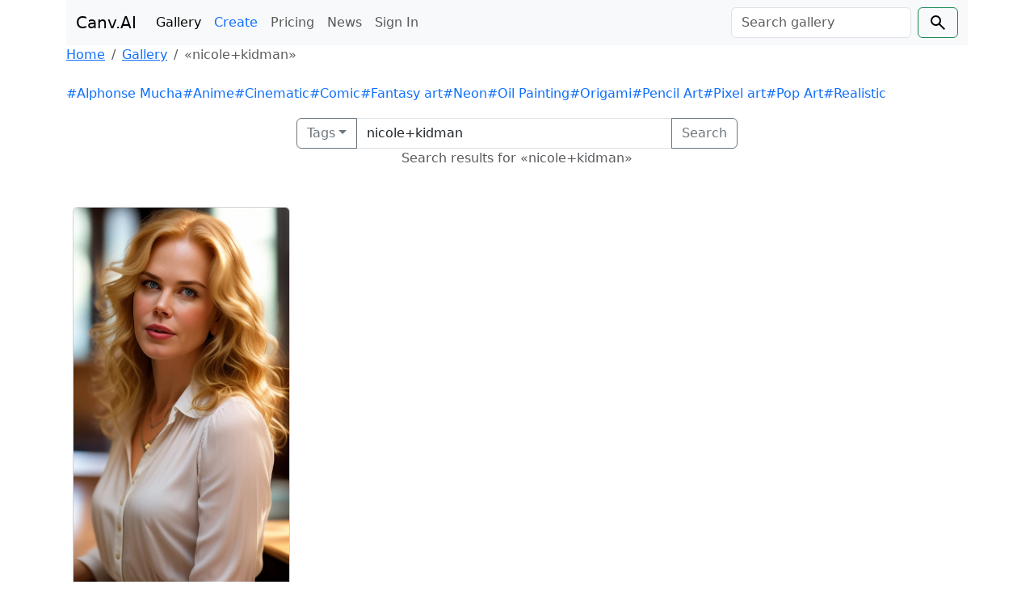

--- FILE ---
content_type: text/html; charset=utf-8
request_url: https://www.google.com/recaptcha/api2/aframe
body_size: 181
content:
<!DOCTYPE HTML><html><head><meta http-equiv="content-type" content="text/html; charset=UTF-8"></head><body><script nonce="NwtOqMCiLG8n5tT5VLmThw">/** Anti-fraud and anti-abuse applications only. See google.com/recaptcha */ try{var clients={'sodar':'https://pagead2.googlesyndication.com/pagead/sodar?'};window.addEventListener("message",function(a){try{if(a.source===window.parent){var b=JSON.parse(a.data);var c=clients[b['id']];if(c){var d=document.createElement('img');d.src=c+b['params']+'&rc='+(localStorage.getItem("rc::a")?sessionStorage.getItem("rc::b"):"");window.document.body.appendChild(d);sessionStorage.setItem("rc::e",parseInt(sessionStorage.getItem("rc::e")||0)+1);localStorage.setItem("rc::h",'1766821118151');}}}catch(b){}});window.parent.postMessage("_grecaptcha_ready", "*");}catch(b){}</script></body></html>